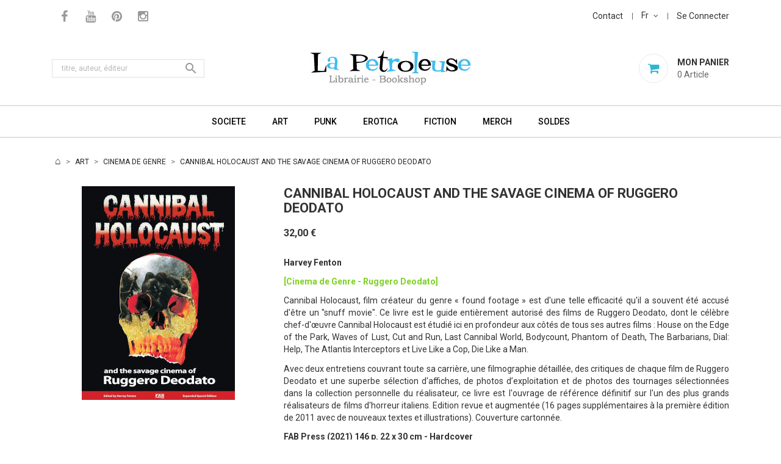

--- FILE ---
content_type: text/html; charset=utf-8
request_url: https://www.la-petroleuse.com/fr/livres-cinema-de-genre/5086-livre-cannibal-holocaust-and-the-savage-cinema-of-ruggero-deodato.html
body_size: 10971
content:
<!doctype html>
<html lang="fr">

    <head>
        
            
    <meta charset="utf-8">


    <meta http-equiv="x-ua-compatible" content="ie=edge">



    <link rel="canonical" href="https://www.la-petroleuse.com/fr/livres-cinema-de-genre/5086-livre-cannibal-holocaust-and-the-savage-cinema-of-ruggero-deodato.html">

    <title>Livre CANNIBAL HOLOCAUST AND THE SAVAGE CINEMA OF RUGGERO DEODATO</title>
    <meta name="description" content="[Cinema de Genre - Ruggero Deodato] Livre en anglais de Harvey Fenton - FAB Press 2021 - 146 p. Hardcover 978-1913051129 - Prix 32.00 € - Librairie La Petroleuse">
    <meta name="keywords" content="">
                <link rel="canonical" href="https://www.la-petroleuse.com/fr/livres-cinema-de-genre/5086-livre-cannibal-holocaust-and-the-savage-cinema-of-ruggero-deodato.html">
    


    <meta name="viewport" content="width=device-width, initial-scale=1">



    <link rel="icon" type="image/vnd.microsoft.icon" href="https://www.la-petroleuse.com/img/favicon.ico?1663253356">
    <link rel="shortcut icon" type="image/x-icon" href="https://www.la-petroleuse.com/img/favicon.ico?1663253356">
    <link href="https://fonts.googleapis.com/css?family=Roboto:300,400,500,700,900" rel="stylesheet"> 



      <link rel="stylesheet" href="/modules/ps_checkout/views/css/payments.css?version=2.20.2" type="text/css" media="all">
  <link rel="stylesheet" href="https://www.la-petroleuse.com/themes/apparelpetro/assets/cache/theme-ea7e7f60.css" type="text/css" media="all">




    

  <script type="text/javascript">
        var prestashop = {"cart":{"products":[],"totals":{"total":{"type":"total","label":"Total","amount":0,"value":"0,00\u00a0\u20ac"},"total_including_tax":{"type":"total","label":"Total TTC","amount":0,"value":"0,00\u00a0\u20ac"},"total_excluding_tax":{"type":"total","label":"Total HT :","amount":0,"value":"0,00\u00a0\u20ac"}},"subtotals":{"products":{"type":"products","label":"Sous-total","amount":0,"value":"0,00\u00a0\u20ac"},"discounts":null,"shipping":{"type":"shipping","label":"Livraison","amount":0,"value":""},"tax":null},"products_count":0,"summary_string":"0 articles","vouchers":{"allowed":1,"added":[]},"discounts":[],"minimalPurchase":0,"minimalPurchaseRequired":""},"currency":{"id":1,"name":"Euro","iso_code":"EUR","iso_code_num":"978","sign":"\u20ac"},"customer":{"lastname":null,"firstname":null,"email":null,"birthday":null,"newsletter":null,"newsletter_date_add":null,"optin":null,"website":null,"company":null,"siret":null,"ape":null,"is_logged":false,"gender":{"type":null,"name":null},"addresses":[]},"language":{"name":"Fran\u00e7ais (French)","iso_code":"fr","locale":"fr-FR","language_code":"fr","is_rtl":"0","date_format_lite":"d\/m\/Y","date_format_full":"d\/m\/Y H:i:s","id":1},"page":{"title":"","canonical":"https:\/\/www.la-petroleuse.com\/fr\/livres-cinema-de-genre\/5086-livre-cannibal-holocaust-and-the-savage-cinema-of-ruggero-deodato.html","meta":{"title":"Livre CANNIBAL HOLOCAUST AND THE SAVAGE CINEMA OF RUGGERO DEODATO","description":"[Cinema de Genre - Ruggero Deodato] Livre en anglais de Harvey Fenton - FAB Press 2021 - 146 p. Hardcover 978-1913051129 - Prix 32.00 \u20ac - Librairie La Petroleuse","keywords":"","robots":"index"},"page_name":"product","body_classes":{"lang-fr":true,"lang-rtl":false,"country-FR":true,"currency-EUR":true,"layout-full-width":true,"page-product":true,"tax-display-disabled":true,"product-id-5086":true,"product-CANNIBAL HOLOCAUST AND THE SAVAGE CINEMA OF RUGGERO DEODATO":true,"product-id-category-12":true,"product-id-manufacturer-0":true,"product-id-supplier-0":true,"product-available-for-order":true},"admin_notifications":[]},"shop":{"name":"La Petroleuse","logo":"https:\/\/www.la-petroleuse.com\/img\/logo-1659627100.jpg","stores_icon":"https:\/\/www.la-petroleuse.com\/img\/logo_stores.png","favicon":"https:\/\/www.la-petroleuse.com\/img\/favicon.ico"},"urls":{"base_url":"https:\/\/www.la-petroleuse.com\/","current_url":"https:\/\/www.la-petroleuse.com\/fr\/livres-cinema-de-genre\/5086-livre-cannibal-holocaust-and-the-savage-cinema-of-ruggero-deodato.html","shop_domain_url":"https:\/\/www.la-petroleuse.com","img_ps_url":"https:\/\/www.la-petroleuse.com\/img\/","img_cat_url":"https:\/\/www.la-petroleuse.com\/img\/c\/","img_lang_url":"https:\/\/www.la-petroleuse.com\/img\/l\/","img_prod_url":"https:\/\/www.la-petroleuse.com\/img\/p\/","img_manu_url":"https:\/\/www.la-petroleuse.com\/img\/m\/","img_sup_url":"https:\/\/www.la-petroleuse.com\/img\/su\/","img_ship_url":"https:\/\/www.la-petroleuse.com\/img\/s\/","img_store_url":"https:\/\/www.la-petroleuse.com\/img\/st\/","img_col_url":"https:\/\/www.la-petroleuse.com\/img\/co\/","img_url":"https:\/\/www.la-petroleuse.com\/themes\/apparelpetro\/assets\/img\/","css_url":"https:\/\/www.la-petroleuse.com\/themes\/apparelpetro\/assets\/css\/","js_url":"https:\/\/www.la-petroleuse.com\/themes\/apparelpetro\/assets\/js\/","pic_url":"https:\/\/www.la-petroleuse.com\/upload\/","pages":{"address":"https:\/\/www.la-petroleuse.com\/fr\/adresse","addresses":"https:\/\/www.la-petroleuse.com\/fr\/adresses","authentication":"https:\/\/www.la-petroleuse.com\/fr\/connexion","cart":"https:\/\/www.la-petroleuse.com\/fr\/panier","category":"https:\/\/www.la-petroleuse.com\/fr\/index.php?controller=category","cms":"https:\/\/www.la-petroleuse.com\/fr\/index.php?controller=cms","contact":"https:\/\/www.la-petroleuse.com\/fr\/nous-contacter","discount":"https:\/\/www.la-petroleuse.com\/fr\/reduction","guest_tracking":"https:\/\/www.la-petroleuse.com\/fr\/suivi-commande-invite","history":"https:\/\/www.la-petroleuse.com\/fr\/historique-commandes","identity":"https:\/\/www.la-petroleuse.com\/fr\/identite","index":"https:\/\/www.la-petroleuse.com\/fr\/","my_account":"https:\/\/www.la-petroleuse.com\/fr\/mon-compte","order_confirmation":"https:\/\/www.la-petroleuse.com\/fr\/confirmation-commande","order_detail":"https:\/\/www.la-petroleuse.com\/fr\/index.php?controller=order-detail","order_follow":"https:\/\/www.la-petroleuse.com\/fr\/suivi-commande","order":"https:\/\/www.la-petroleuse.com\/fr\/commande","order_return":"https:\/\/www.la-petroleuse.com\/fr\/index.php?controller=order-return","order_slip":"https:\/\/www.la-petroleuse.com\/fr\/avoirs","pagenotfound":"https:\/\/www.la-petroleuse.com\/fr\/page-introuvable","password":"https:\/\/www.la-petroleuse.com\/fr\/recuperation-mot-de-passe","pdf_invoice":"https:\/\/www.la-petroleuse.com\/fr\/index.php?controller=pdf-invoice","pdf_order_return":"https:\/\/www.la-petroleuse.com\/fr\/index.php?controller=pdf-order-return","pdf_order_slip":"https:\/\/www.la-petroleuse.com\/fr\/index.php?controller=pdf-order-slip","prices_drop":"https:\/\/www.la-petroleuse.com\/fr\/promotions","product":"https:\/\/www.la-petroleuse.com\/fr\/index.php?controller=product","search":"https:\/\/www.la-petroleuse.com\/fr\/recherche","sitemap":"https:\/\/www.la-petroleuse.com\/fr\/sitemap","stores":"https:\/\/www.la-petroleuse.com\/fr\/magasins","supplier":"https:\/\/www.la-petroleuse.com\/fr\/fournisseur","register":"https:\/\/www.la-petroleuse.com\/fr\/connexion?create_account=1","order_login":"https:\/\/www.la-petroleuse.com\/fr\/commande?login=1"},"alternative_langs":{"fr":"https:\/\/www.la-petroleuse.com\/fr\/livres-cinema-de-genre\/5086-livre-cannibal-holocaust-and-the-savage-cinema-of-ruggero-deodato.html","en-us":"https:\/\/www.la-petroleuse.com\/en\/cinema-books\/5086-book-cannibal-holocaust-and-the-savage-cinema-of-ruggero-deodato.html"},"theme_assets":"\/themes\/apparelpetro\/assets\/","actions":{"logout":"https:\/\/www.la-petroleuse.com\/fr\/?mylogout="},"no_picture_image":{"bySize":{"small_default":{"url":"https:\/\/www.la-petroleuse.com\/img\/p\/fr-default-small_default.jpg","width":98,"height":98},"cart_default":{"url":"https:\/\/www.la-petroleuse.com\/img\/p\/fr-default-cart_default.jpg","width":125,"height":125},"large_default":{"url":"https:\/\/www.la-petroleuse.com\/img\/p\/fr-default-large_default.jpg","width":350,"height":350},"home_default":{"url":"https:\/\/www.la-petroleuse.com\/img\/p\/fr-default-home_default.jpg","width":350,"height":350},"medium_default":{"url":"https:\/\/www.la-petroleuse.com\/img\/p\/fr-default-medium_default.jpg","width":452,"height":452}},"small":{"url":"https:\/\/www.la-petroleuse.com\/img\/p\/fr-default-small_default.jpg","width":98,"height":98},"medium":{"url":"https:\/\/www.la-petroleuse.com\/img\/p\/fr-default-large_default.jpg","width":350,"height":350},"large":{"url":"https:\/\/www.la-petroleuse.com\/img\/p\/fr-default-medium_default.jpg","width":452,"height":452},"legend":""}},"configuration":{"display_taxes_label":false,"display_prices_tax_incl":false,"is_catalog":false,"show_prices":true,"opt_in":{"partner":false},"quantity_discount":{"type":"price","label":"Prix unitaire"},"voucher_enabled":1,"return_enabled":0},"field_required":[],"breadcrumb":{"links":[{"title":"Accueil","url":"https:\/\/www.la-petroleuse.com\/fr\/"},{"title":"ART","url":"https:\/\/www.la-petroleuse.com\/fr\/89-livres-art"},{"title":"CINEMA DE GENRE","url":"https:\/\/www.la-petroleuse.com\/fr\/12-livres-cinema-de-genre"},{"title":"CANNIBAL HOLOCAUST AND THE SAVAGE CINEMA OF RUGGERO DEODATO","url":"https:\/\/www.la-petroleuse.com\/fr\/livres-cinema-de-genre\/5086-livre-cannibal-holocaust-and-the-savage-cinema-of-ruggero-deodato.html"}],"count":4},"link":{"protocol_link":"https:\/\/","protocol_content":"https:\/\/"},"time":1768922328,"static_token":"350f279b33abfc5536d409c2b8d9d5ae","token":"1bba737515eaa81209513509d319bb48","debug":false};
      </script>



      <link rel="prefetch" href="https://www.paypal.com/sdk/js?components=marks,funding-eligibility&amp;client-id=AXjYFXWyb4xJCErTUDiFkzL0Ulnn-bMm4fal4G-1nQXQ1ZQxp06fOuE7naKUXGkq2TZpYSiI9xXbs4eo&amp;merchant-id=PYR4QA4DS8RPQ&amp;currency=EUR&amp;intent=capture&amp;commit=false&amp;vault=false&amp;integration-date=2022-14-06&amp;enable-funding=paylater" as="script">




        
    <meta property="og:type" content="product">
    <meta property="og:url" content="https://www.la-petroleuse.com/fr/livres-cinema-de-genre/5086-livre-cannibal-holocaust-and-the-savage-cinema-of-ruggero-deodato.html">
    <meta property="og:title" content="Livre CANNIBAL HOLOCAUST AND THE SAVAGE CINEMA OF RUGGERO DEODATO">
    <meta property="og:site_name" content="La Petroleuse">
    <meta property="og:description" content="[Cinema de Genre - Ruggero Deodato] Livre en anglais de Harvey Fenton - FAB Press 2021 - 146 p. Hardcover 978-1913051129 - Prix 32.00 € - Librairie La Petroleuse">
    <meta property="og:image" content="https://www.la-petroleuse.com/7173-medium_default/livre-cannibal-holocaust-and-the-savage-cinema-of-ruggero-deodato.jpg">
    <meta property="product:pretax_price:amount" content="32">
    <meta property="product:pretax_price:currency" content="EUR">
    <meta property="product:price:amount" content="32">
    <meta property="product:price:currency" content="EUR">
            <meta property="product:weight:value" content="1.250000">
        <meta property="product:weight:units" content="kg">
    
    </head>

    <body id="product" class="lang-fr country-fr currency-eur layout-full-width page-product tax-display-disabled product-id-5086 product-cannibal-holocaust-and-the-savage-cinema-of-ruggero-deodato product-id-category-12 product-id-manufacturer-0 product-id-supplier-0 product-available-for-order">

        
            
        

    <main>
        
                    

        <header id="header">
            
                
    <div class="header-banner">
        
    </div>



    <nav class="header-nav">
        <div class="container">
            <div class="row">
                <div class="hidden-sm-down">
                    <div class="col-md-5 col-xs-12 left-nav">
                        <!-- Static Block module -->
<!-- /Static block module -->
    <div class="header-socials col-lg-3 col-md-3 col-sm-12">
        <div class="content-block">
            <ul>
                                    <li>
                        <a href="http://www.facebook.com/pages/LIBRAIRIE-LA-PETROLEUSE/231030300265447" target="_blank">
                            <i class="fa fa-facebook" aria-hidden="true"></i>
                        </a>
                    </li>
                                    <li>
                        <a href="http://www.youtube.com/user/LaPetroleuseBookshop" target="_blank">
                            <i class="fa fa-youtube" aria-hidden="true"></i>
                        </a>
                    </li>
                                    <li>
                        <a href="https://www.pinterest.fr/librairielapetroleuse" target="_blank">
                            <i class="fa fa-pinterest" aria-hidden="true"></i>
                        </a>
                    </li>
                                    <li>
                        <a href="https://www.instagram.com/librairielapetroleuse" target="_blank">
                            <i class="fa fa-instagram" aria-hidden="true"></i>
                        </a>
                    </li>
                            </ul>
        </div>
    </div>


                    </div>
                    <div class="col-md-7 col-xs-12 right-nav">
                        <div id="_desktop_contact_link" >
  <div id="contact-link">
          <a href="https://www.la-petroleuse.com/fr/nous-contacter">Contact</a>
      </div>
</div>
<div id="_desktop_language_selector">
  <div class="language-selector-wrapper">
    <span id="language-selector-label" class="hidden-md-up">Langue</span>
    <div class="language-selector dropdown js-dropdown">
      <button data-toggle="dropdown" class="hidden-sm-down btn-unstyle" aria-haspopup="true" aria-expanded="false" aria-label="Sélecteur de langue">
        <span class="expand-more">fr</span>
        <i class="fa fa-angle-down" aria-hidden="true"></i>
      </button>

      <ul class="dropdown-menu hidden-sm-down language-list" aria-labelledby="language-selector-label">
                  <li  class="current" >
            <a href="https://www.la-petroleuse.com/fr/livres-cinema-de-genre/5086-livre-cannibal-holocaust-and-the-savage-cinema-of-ruggero-deodato.html" class="dropdown-item" data-iso-code="fr">fr</a>
          </li>
                  <li >
            <a href="https://www.la-petroleuse.com/en/cinema-books/5086-book-cannibal-holocaust-and-the-savage-cinema-of-ruggero-deodato.html" class="dropdown-item" data-iso-code="en">en</a>
          </li>
              </ul>


      <select class="link hidden-md-up" aria-labelledby="language-selector-label">
                  <option value="https://www.la-petroleuse.com/fr/livres-cinema-de-genre/5086-livre-cannibal-holocaust-and-the-savage-cinema-of-ruggero-deodato.html" selected="selected">Français</option>
                  <option value="https://www.la-petroleuse.com/en/cinema-books/5086-book-cannibal-holocaust-and-the-savage-cinema-of-ruggero-deodato.html">English</option>
              </select>
    </div>
  </div>
</div>

<div id="_desktop_user_info">
    <div class="user-info">
        <span class="hidden-md-up user-info-icon">
                            <li class="user-link">
                    <a
                        href="https://www.la-petroleuse.com/fr/mon-compte"
                        title="Identifiez-vous"
                        rel="nofollow"
                        >
                        <i class="fa fa-sign-in" aria-hidden="true"></i>
                        <span class="hidden-sm-down">Se Connecter</span>
                    </a>
                </li>
                    </span>
       
          <a
         href="https://www.la-petroleuse.com/fr/mon-compte"
         title="Identifiez-vous"
         rel="nofollow"
         >
         <span class="hidden-sm-down">Se Connecter</span>
      </a>          
   
    </div>
</div>




                    </div>
                </div>
                <div class="hidden-md-up text-sm-center mobile">
                    <div class="float-xs-left" id="menu-icon">
                        <i class="material-icons d-inline">&#xE5D2;</i>
                    </div>
                    <div class="float-xs-right" id="_mobile_cart"></div>
                    <div class="float-xs-right" id="_mobile_user_info"></div>
                    <div class="top-logo" id="_mobile_logo"></div>
                    <div class="clearfix"></div>
                </div>
            </div>
        </div>
    </nav>



    <div class="header-top">
        <div class="container">
            <div class="hidden-sm-down" id="_desktop_logo">
                                    <a href="https://www.la-petroleuse.com/">
                        <img class="logo" src="https://www.la-petroleuse.com/img/logo-1659627100.jpg" alt="La Petroleuse">
                    </a>
                            </div>
            <div id="_desktop_cart">
    <div class="blockcart cart-preview inactive" data-refresh-url="//www.la-petroleuse.com/fr/module/ps_shoppingcart/ajax">
        <div class="header">
                            <span class="mycart-icon"><i class="fa fa-shopping-cart" aria-hidden="true"></i></span>
                <span class="cart-text">
                    <span class="text">Mon Panier</span>
                    <span class="cart-qty">
                        <span class="cart-number">0 </span>
                       

<span class="cart-label" style="display:none">Articles</span>
<span class="cart-label" >Article</span>
                    </span>
                </span>
                        </div>
    </div>
</div>
<!-- Static Block module -->
<!-- /Static block module --><!-- Block search module TOP -->
<div id="search_widget" class="search-widget" data-search-controller-url="//www.la-petroleuse.com/fr/recherche">
	<form method="get" action="//www.la-petroleuse.com/fr/recherche">
		<input type="hidden" name="controller" value="search">
		<input type="text" name="s" value="" placeholder="titre, auteur, éditeur" aria-label="Rechercher">
		<button type="submit">
			<i class="material-icons search">&#xE8B6;</i>
      <span class="hidden-xl-down">Rechercher</span>
		</button>
	</form>
</div>
<!-- /Block search module TOP -->



            <div class="clearfix"></div>
            <div id="mobile_top_menu_wrapper" class="row hidden-md-up" style="display:none;">
                <div class="js-top-menu mobile" id="_mobile_top_menu"></div>
                <div class="js-top-menu-bottom">
                    <div id="_mobile_currency_selector"></div>
                    <div id="_mobile_language_selector"></div>
                    <div id="_mobile_contact_link"></div>
                </div>
            </div>
        </div>
    </div>
    

<div class="header-bottom">
    <div class="container">
        

<div class="menu js-top-menu position-static hidden-sm-down col-md-12" id="_desktop_top_menu">
    
            <ul class="top-menu" id="top-menu" data-depth="0">
                            <li class="category" id="category-91">
                                        <a
                        class="dropdown-item"
                      
    href="https://www.la-petroleuse.com/fr/91-livres-societe" data-depth="0"
   
                                                >
                                                                                                            <span class="float-xs-right hidden-md-up">
                                <span data-target="#top_sub_menu_42345" data-toggle="collapse" class="navbar-toggler collapse-icons">
                                    <i class="material-icons add">&#xE313;</i>
                                    <i class="material-icons remove">&#xE316;</i>
                                </span>
                            </span>
                                                SOCIETE
                    </a>
                                            <div  class="popover sub-menu js-sub-menu collapse" id="top_sub_menu_42345">
                            
            <ul class="top-menu"  data-depth="1">
                            <li class="category" id="category-60">
                                        <a
                        class="dropdown-item dropdown-submenu"
                      
    href="https://www.la-petroleuse.com/fr/60-livres-critique-sociale" data-depth="1"
   
                                                >
                                                CRITIQUE SOCIALE
                    </a>
                                    </li>
                            <li class="category" id="category-54">
                                        <a
                        class="dropdown-item dropdown-submenu"
                      
    href="https://www.la-petroleuse.com/fr/54-livres-luttes-sociales" data-depth="1"
   
                                                >
                                                LUTTES SOCIALES
                    </a>
                                    </li>
                            <li class="category" id="category-56">
                                        <a
                        class="dropdown-item dropdown-submenu"
                      
    href="https://www.la-petroleuse.com/fr/56-livres-anarchisme-situationnisme" data-depth="1"
   
                                                >
                                                ANAR + SITU
                    </a>
                                    </li>
                            <li class="category" id="category-114">
                                        <a
                        class="dropdown-item dropdown-submenu"
                      
    href="https://www.la-petroleuse.com/fr/114-livres-ecologie" data-depth="1"
   
                                                >
                                                ECOLOGIE
                    </a>
                                    </li>
                            <li class="category" id="category-133">
                                        <a
                        class="dropdown-item dropdown-submenu"
                      
    href="https://www.la-petroleuse.com/fr/133-livres-societe-en-anglais" data-depth="1"
   
                                                >
                                                ONLY ENGLISH BOOKS
                    </a>
                                    </li>
                    </ul>
    
                        </div>
                                    </li>
                            <li class="category" id="category-89">
                                        <a
                        class="dropdown-item"
                      
    href="https://www.la-petroleuse.com/fr/89-livres-art" data-depth="0"
   
                                                >
                                                                                                            <span class="float-xs-right hidden-md-up">
                                <span data-target="#top_sub_menu_60808" data-toggle="collapse" class="navbar-toggler collapse-icons">
                                    <i class="material-icons add">&#xE313;</i>
                                    <i class="material-icons remove">&#xE316;</i>
                                </span>
                            </span>
                                                ART
                    </a>
                                            <div  class="popover sub-menu js-sub-menu collapse" id="top_sub_menu_60808">
                            
            <ul class="top-menu"  data-depth="1">
                            <li class="category" id="category-97">
                                        <a
                        class="dropdown-item dropdown-submenu"
                      
    href="https://www.la-petroleuse.com/fr/97-livres-graphisme-design" data-depth="1"
   
                                                >
                                                GRAPHISME + DESIGN
                    </a>
                                    </li>
                            <li class="category" id="category-38">
                                        <a
                        class="dropdown-item dropdown-submenu"
                      
    href="https://www.la-petroleuse.com/fr/38-livres-tatouage-tattoo" data-depth="1"
   
                                                >
                                                TATOUAGE TATTOO
                    </a>
                                    </li>
                            <li class="category" id="category-12">
                                        <a
                        class="dropdown-item dropdown-submenu"
                      
    href="https://www.la-petroleuse.com/fr/12-livres-cinema-de-genre" data-depth="1"
   
                                                >
                                                CINEMA DE GENRE
                    </a>
                                    </li>
                            <li class="category" id="category-44">
                                        <a
                        class="dropdown-item dropdown-submenu"
                      
    href="https://www.la-petroleuse.com/fr/44-livres-pop-culture-lifestyle" data-depth="1"
   
                                                >
                                                POP CULTURE + LIFESTYLE
                    </a>
                                    </li>
                    </ul>
    
                        </div>
                                    </li>
                            <li class="category" id="category-137">
                                        <a
                        class="dropdown-item"
                      
    href="https://www.la-petroleuse.com/fr/137-livres-punk" data-depth="0"
   
                                                >
                                                                                                            <span class="float-xs-right hidden-md-up">
                                <span data-target="#top_sub_menu_12876" data-toggle="collapse" class="navbar-toggler collapse-icons">
                                    <i class="material-icons add">&#xE313;</i>
                                    <i class="material-icons remove">&#xE316;</i>
                                </span>
                            </span>
                                                PUNK
                    </a>
                                            <div  class="popover sub-menu js-sub-menu collapse" id="top_sub_menu_12876">
                            
            <ul class="top-menu"  data-depth="1">
                            <li class="category" id="category-69">
                                        <a
                        class="dropdown-item dropdown-submenu"
                      
    href="https://www.la-petroleuse.com/fr/69-livres-punk-rock" data-depth="1"
   
                                                >
                                                PUNK + ROCK
                    </a>
                                    </li>
                            <li class="category" id="category-138">
                                        <a
                        class="dropdown-item dropdown-submenu"
                      
    href="https://www.la-petroleuse.com/fr/138-livres-punk-anglais" data-depth="1"
   
                                                >
                                                ONLY ENGLISH BOOKS
                    </a>
                                    </li>
                    </ul>
    
                        </div>
                                    </li>
                            <li class="category" id="category-90">
                                        <a
                        class="dropdown-item"
                      
    href="https://www.la-petroleuse.com/fr/90-livres-erotica" data-depth="0"
   
                                                >
                                                                                                            <span class="float-xs-right hidden-md-up">
                                <span data-target="#top_sub_menu_34705" data-toggle="collapse" class="navbar-toggler collapse-icons">
                                    <i class="material-icons add">&#xE313;</i>
                                    <i class="material-icons remove">&#xE316;</i>
                                </span>
                            </span>
                                                EROTICA
                    </a>
                                            <div  class="popover sub-menu js-sub-menu collapse" id="top_sub_menu_34705">
                            
            <ul class="top-menu"  data-depth="1">
                            <li class="category" id="category-72">
                                        <a
                        class="dropdown-item dropdown-submenu"
                      
    href="https://www.la-petroleuse.com/fr/72-livres-photo-illustration-erotique" data-depth="1"
   
                                                >
                                                PHOTO + ILLUSTRATION
                    </a>
                                    </li>
                            <li class="category" id="category-121">
                                        <a
                        class="dropdown-item dropdown-submenu"
                      
    href="https://www.la-petroleuse.com/fr/121-livres-erotiques-essais-guides" data-depth="1"
   
                                                >
                                                ESSAIS + GUIDES
                    </a>
                                    </li>
                            <li class="category" id="category-47">
                                        <a
                        class="dropdown-item dropdown-submenu"
                      
    href="https://www.la-petroleuse.com/fr/47-romans-bd-erotiques" data-depth="1"
   
                                                >
                                                ROMANS + BD
                    </a>
                                    </li>
                            <li class="category" id="category-134">
                                        <a
                        class="dropdown-item dropdown-submenu"
                      
    href="https://www.la-petroleuse.com/fr/134-livres-erotisme-en-anglais" data-depth="1"
   
                                                >
                                                ONLY ENGLISH BOOKS
                    </a>
                                    </li>
                    </ul>
    
                        </div>
                                    </li>
                            <li class="category" id="category-115">
                                        <a
                        class="dropdown-item"
                      
    href="https://www.la-petroleuse.com/fr/115-livres-fiction" data-depth="0"
   
                                                >
                                                                                                            <span class="float-xs-right hidden-md-up">
                                <span data-target="#top_sub_menu_86597" data-toggle="collapse" class="navbar-toggler collapse-icons">
                                    <i class="material-icons add">&#xE313;</i>
                                    <i class="material-icons remove">&#xE316;</i>
                                </span>
                            </span>
                                                FICTION
                    </a>
                                            <div  class="popover sub-menu js-sub-menu collapse" id="top_sub_menu_86597">
                            
            <ul class="top-menu"  data-depth="1">
                            <li class="category" id="category-119">
                                        <a
                        class="dropdown-item dropdown-submenu"
                      
    href="https://www.la-petroleuse.com/fr/119-romans-litterature" data-depth="1"
   
                                                >
                                                ROMANS + LITTERATURE
                    </a>
                                    </li>
                            <li class="category" id="category-13">
                                        <a
                        class="dropdown-item dropdown-submenu"
                      
    href="https://www.la-petroleuse.com/fr/13-bandes-dessinees" data-depth="1"
   
                                                >
                                                BANDES DESSINEES
                    </a>
                                    </li>
                            <li class="category" id="category-135">
                                        <a
                        class="dropdown-item dropdown-submenu"
                      
    href="https://www.la-petroleuse.com/fr/135-livres-fiction-en-anglais" data-depth="1"
   
                                                >
                                                ONLY IN ENGLISH
                    </a>
                                    </li>
                    </ul>
    
                        </div>
                                    </li>
                            <li class="category" id="category-123">
                                        <a
                        class="dropdown-item"
                      
    href="https://www.la-petroleuse.com/fr/123-merch-punk" data-depth="0"
   
                                                >
                                                                                                            <span class="float-xs-right hidden-md-up">
                                <span data-target="#top_sub_menu_28791" data-toggle="collapse" class="navbar-toggler collapse-icons">
                                    <i class="material-icons add">&#xE313;</i>
                                    <i class="material-icons remove">&#xE316;</i>
                                </span>
                            </span>
                                                MERCH
                    </a>
                                            <div  class="popover sub-menu js-sub-menu collapse" id="top_sub_menu_28791">
                            
            <ul class="top-menu"  data-depth="1">
                            <li class="category" id="category-125">
                                        <a
                        class="dropdown-item dropdown-submenu"
                      
    href="https://www.la-petroleuse.com/fr/125-badges" data-depth="1"
   
                                                >
                                                                                                            <span class="float-xs-right hidden-md-up">
                                <span data-target="#top_sub_menu_66875" data-toggle="collapse" class="navbar-toggler collapse-icons">
                                    <i class="material-icons add">&#xE313;</i>
                                    <i class="material-icons remove">&#xE316;</i>
                                </span>
                            </span>
                                                BADGES
                    </a>
                                            <div  class="collapse" id="top_sub_menu_66875">
                            
            <ul class="top-menu"  data-depth="2">
                            <li class="category" id="category-76">
                                        <a
                        class="dropdown-item"
                      
    href="https://www.la-petroleuse.com/fr/76-badges-punk-rock" data-depth="2"
   
                                                >
                                                BADGES PUNK ROCK
                    </a>
                                    </li>
                            <li class="category" id="category-78">
                                        <a
                        class="dropdown-item"
                      
    href="https://www.la-petroleuse.com/fr/78-badges-politique" data-depth="2"
   
                                                >
                                                BADGES POLITIQUES
                    </a>
                                    </li>
                            <li class="category" id="category-132">
                                        <a
                        class="dropdown-item"
                      
    href="https://www.la-petroleuse.com/fr/132-badges-freaks-pop" data-depth="2"
   
                                                >
                                                BADGES FREAKS + POP
                    </a>
                                    </li>
                    </ul>
    
                        </div>
                                    </li>
                            <li class="category" id="category-126">
                                        <a
                        class="dropdown-item dropdown-submenu"
                      
    href="https://www.la-petroleuse.com/fr/126-patchs" data-depth="1"
   
                                                >
                                                                                                            <span class="float-xs-right hidden-md-up">
                                <span data-target="#top_sub_menu_18913" data-toggle="collapse" class="navbar-toggler collapse-icons">
                                    <i class="material-icons add">&#xE313;</i>
                                    <i class="material-icons remove">&#xE316;</i>
                                </span>
                            </span>
                                                PATCHS
                    </a>
                                            <div  class="collapse" id="top_sub_menu_18913">
                            
            <ul class="top-menu"  data-depth="2">
                            <li class="category" id="category-80">
                                        <a
                        class="dropdown-item"
                      
    href="https://www.la-petroleuse.com/fr/80-patchs-punk-rock" data-depth="2"
   
                                                >
                                                PATCHS PUNK ROCK
                    </a>
                                    </li>
                    </ul>
    
                        </div>
                                    </li>
                            <li class="category" id="category-82">
                                        <a
                        class="dropdown-item dropdown-submenu"
                      
    href="https://www.la-petroleuse.com/fr/82-t-shirts-punk-rock" data-depth="1"
   
                                                >
                                                T-SHIRTS PUNK ROCK
                    </a>
                                    </li>
                            <li class="category" id="category-127">
                                        <a
                        class="dropdown-item dropdown-submenu"
                      
    href="https://www.la-petroleuse.com/fr/127-punk-goodies" data-depth="1"
   
                                                >
                                                GOODIES
                    </a>
                                    </li>
                    </ul>
    
                        </div>
                                    </li>
                            <li class="link" id="lnk-soldes">
                                        <a
                        class="dropdown-item"
                      
    href="/fr/promotions" data-depth="0"
   
                                                >
                                                SOLDES
                    </a>
                                    </li>
                    </ul>
    
    <div class="clearfix"></div>
</div>

    </div>
</div>
            
        </header>

        
            
<aside id="notifications">
  <div class="container">
    
    
    
      </div>
</aside>
        

         
        <section id="wrapper">
            
            <div class="container"> 
                
                    <nav data-depth="4" class="breadcrumb hidden-sm-down">
  <ol itemscope itemtype="http://schema.org/BreadcrumbList">
    
              
          <li itemprop="itemListElement" itemscope itemtype="http://schema.org/ListItem">
            <a itemprop="item" href="https://www.la-petroleuse.com/fr/">
              <span itemprop="name">Accueil</span>
            </a>
            <meta itemprop="position" content="1">
          </li>
        
              
          <li itemprop="itemListElement" itemscope itemtype="http://schema.org/ListItem">
            <a itemprop="item" href="https://www.la-petroleuse.com/fr/89-livres-art">
              <span itemprop="name">ART</span>
            </a>
            <meta itemprop="position" content="2">
          </li>
        
              
          <li itemprop="itemListElement" itemscope itemtype="http://schema.org/ListItem">
            <a itemprop="item" href="https://www.la-petroleuse.com/fr/12-livres-cinema-de-genre">
              <span itemprop="name">CINEMA DE GENRE</span>
            </a>
            <meta itemprop="position" content="3">
          </li>
        
              
          <li itemprop="itemListElement" itemscope itemtype="http://schema.org/ListItem">
            <a itemprop="item" href="https://www.la-petroleuse.com/fr/livres-cinema-de-genre/5086-livre-cannibal-holocaust-and-the-savage-cinema-of-ruggero-deodato.html">
              <span itemprop="name">CANNIBAL HOLOCAUST AND THE SAVAGE CINEMA OF RUGGERO DEODATO</span>
            </a>
            <meta itemprop="position" content="4">
          </li>
        
          
  </ol>
</nav>
                
                <div class="row"> 
                    

                    
  <div id="content-wrapper">
    
    

    <section id="main" itemscope itemtype="https://schema.org/Product">
        <meta itemprop="url" content="https://www.la-petroleuse.com/fr/livres-cinema-de-genre/5086-livre-cannibal-holocaust-and-the-savage-cinema-of-ruggero-deodato.html">

        <div class="row">
            <div class="col-md-4">
                
                    <section class="page-content" id="content">
                        

                            
                                <div class="images-container">
  
    <div class="product-cover">
              <img class="js-qv-product-cover" src="https://www.la-petroleuse.com/7173-large_default/livre-cannibal-holocaust-and-the-savage-cinema-of-ruggero-deodato.jpg" alt="Livre CANNIBAL HOLOCAUST RUGGERO DEODATO" title="Livre CANNIBAL HOLOCAUST RUGGERO DEODATO" style="width:100%;" itemprop="image">
          </div>
  


</div>

                            
                            <div class="scroll-box-arrows">
                                <i class="material-icons left">&#xE314;</i>
                                <i class="material-icons right">&#xE315;</i>
                            </div>

                        
                    </section>
                
            </div>
            <div class="col-md-8">
                
                    
                        <h1 class="h1" itemprop="name">CANNIBAL HOLOCAUST AND THE SAVAGE CINEMA OF RUGGERO DEODATO</h1>
                    
                
                
                      <div class="product-prices">
    
          

    
      <div
        class="product-price h5 "
        itemprop="offers"
        itemscope
        itemtype="https://schema.org/Offer"
      >
        <link itemprop="availability" href="https://schema.org/InStock"/>
        <meta itemprop="priceCurrency" content="EUR">

        <div class="current-price">
          <span itemprop="price" content="32">32,00 €</span>

                  </div>

        
                  
      </div>
    

    
          

    
          

    
          

    

    <div class="tax-shipping-delivery-label">
            
      
                        </div>
  </div>
                

                <div class="product-information">
                    
                        <div id="product-description-5086" class="product-short" itemprop="description"><p><strong>Harvey Fenton</strong></p>
<p><span style="color:#7cd320;"><strong>[Cinema de Genre - Ruggero Deodato]</strong></span></p>
<p style="text-align:justify;">Cannibal Holocaust, film créateur du genre « found footage » est d'une telle efficacité qu'il a souvent été accusé d'être un "snuff movie". Ce livre est le guide entièrement autorisé des films de Ruggero Deodato, dont le célèbre chef-d'œuvre Cannibal Holocaust est étudié ici en profondeur aux côtés de tous ses autres films : House on the Edge of the Park, Waves of Lust, Cut and Run, Last Cannibal World, Bodycount, Phantom of Death, The Barbarians, Dial: Help, The Atlantis Interceptors et Live Like a Cop, Die Like a Man.</p>
<p style="text-align:justify;">Avec deux entretiens couvrant toute sa carrière, une filmographie détaillée, des critiques de chaque film de Ruggero Deodato et une superbe sélection d'affiches, de photos d’exploitation et de photos des tournages sélectionnées dans la collection personnelle du réalisateur, ce livre est l'ouvrage de référence définitif sur l'un des plus grands réalisateurs de films d'horreur italiens. Edition revue et augmentée (16 pages supplémentaires à la première édition de 2011 avec de nouveaux textes et illustrations). Couverture cartonnée.</p>
<p><strong>FAB Press (2021) 146 p. 22 x 30 cm - Hardcover</strong></p></div>
                    

                    
                    <div class="product-actions">
                        
                            <form action="https://www.la-petroleuse.com/fr/panier" method="post" id="add-to-cart-or-refresh">
                                <input type="hidden" name="token" value="350f279b33abfc5536d409c2b8d9d5ae">
                                <input type="hidden" name="id_product" value="5086" id="product_page_product_id">
                                <input type="hidden" name="id_customization" value="0" id="product_customization_id">

                                
                                    <div class="product-variants">
  </div>
                                

                                
                                                                    

                                
                                    <section class="product-discounts">
  </section>
                                

                                
                                    <div class="product-add-to-cart">
      <span class="control-label">Quantité</span>

    
      <div class="product-quantity clearfix">
        <div class="qty">
          <input
            type="text"
            name="qty"
            id="quantity_wanted"
            value="1"
            class="input-group"
            min="1"
            aria-label="Quantité"
          >
        </div>

        <div class="add">
          <button
            class="btn btn-primary add-to-cart"
            data-button-action="add-to-cart"
            type="submit"
                      >
                        Ajouter au panier
          </button>
        </div>
      </div>
    

    
      <span id="product-availability">
                              <i class="material-icons rtl-no-flip product-available">&#xE5CA;</i>
                    En Stock
              </span>
    
    
    
      <p class="product-minimal-quantity">
              </p>
    
  </div>
                                
                                
                                    <div class="product-additional-info">
  <div class="ps_checkout payment-method-logo-block left">
  <div class="ps_checkout payment-method-logo-block-title">
    <img src="/modules/ps_checkout/views/img/lock_checkout.svg" alt="">
    Paiements 100% sécurisés
  </div>
            <div class="ps_checkout payment-method-logo w-fixed">
        <div class="wrapper"><img src="/modules/ps_checkout/views/img/visa.svg" alt=""></div>
      </div>
      <div class="ps_checkout payment-method-logo w-fixed">
        <div class="wrapper"><img src="/modules/ps_checkout/views/img/mastercard.svg" alt=""></div>
      </div>
      <div class="ps_checkout payment-method-logo w-fixed">
        <div class="wrapper"><img src="/modules/ps_checkout/views/img/amex.svg" alt=""></div>
      </div>
                <div class="ps_checkout payment-method-logo w-fixed">
          <div class="wrapper"><img src="/modules/ps_checkout/views/img/paypal.svg" alt=""></div>
      </div>
                <div class="ps_checkout payment-method-logo w-fixed">
          <div class="wrapper"><img src="/modules/ps_checkout/views/img/paylater.svg" alt=""></div>
      </div>
                <div class="ps_checkout payment-method-logo w-fixed">
          <div class="wrapper"><img src="/modules/ps_checkout/views/img/bancontact.svg" alt=""></div>
      </div>
                <div class="ps_checkout payment-method-logo w-fixed">
          <div class="wrapper"><img src="/modules/ps_checkout/views/img/eps.svg" alt=""></div>
      </div>
                <div class="ps_checkout payment-method-logo w-fixed">
          <div class="wrapper"><img src="/modules/ps_checkout/views/img/giropay.svg" alt=""></div>
      </div>
      </div>

</div>
                                

                                                            
                        </form>
                    

                </div>


            </div>
        </div>
    </div>

    
            

    
        <div id="js-ps_checkout-express-button-container">
</div>

    

    
        <div class="modal fade js-product-images-modal" id="product-modal">
  <div class="modal-dialog" role="document">
    <div class="modal-content">
      <div class="modal-body">
                <figure>
          <img class="js-modal-product-cover product-cover-modal" width="452" src="https://www.la-petroleuse.com/7173-medium_default/livre-cannibal-holocaust-and-the-savage-cinema-of-ruggero-deodato.jpg" alt="Livre CANNIBAL HOLOCAUST RUGGERO DEODATO" title="Livre CANNIBAL HOLOCAUST RUGGERO DEODATO" itemprop="image">
          <figcaption class="image-caption">
          
              <div id="product-description-short" class="product-short-description" itemprop="description"><p>[Cinema de Genre - Ruggero Deodato] Livre en anglais de Harvey Fenton - FAB Press 2021 - 146 p. Hardcover 978-1913051129 - Prix 32.00 € - Librairie La Petroleuse</p></div>
          
        </figcaption>
        </figure>

        <aside id="thumbnails" class="thumbnails js-thumbnails text-sm-center">
          
            <div class="js-modal-mask mask  nomargin ">
              <ul class="product-images js-modal-product-images">
                                  <li class="thumb-container">
                    <img data-image-large-src="https://www.la-petroleuse.com/7173-medium_default/livre-cannibal-holocaust-and-the-savage-cinema-of-ruggero-deodato.jpg" class="thumb js-modal-thumb" src="https://www.la-petroleuse.com/7173-large_default/livre-cannibal-holocaust-and-the-savage-cinema-of-ruggero-deodato.jpg" alt="Livre CANNIBAL HOLOCAUST RUGGERO DEODATO" title="Livre CANNIBAL HOLOCAUST RUGGERO DEODATO" width="350" itemprop="image">
                  </li>
                              </ul>
            </div>
          
                  </aside>
     </div>
    </div><!-- /.modal-content -->
  </div><!-- /.modal-dialog -->
</div><!-- /.modal -->
    

    
        <footer class="page-footer">
            
                <!-- Footer content -->
            
        </footer>
    
</section>


    
  </div>


                    
                </div>
            </div>
            
        </section>

        
        <footer id="footer">
            
                
<div class="footer-before">
    <div class="container">
        
            
        
    </div>
</div>
<div class="footer-container">
    <div class="container">
        <div class="row">
            <div class="footer-top">
                
                    <!-- Static Block module -->
			<div class="header-msg-block" style="text-align: center;">
<pre class="message" style="text-align: center;"><span style="color: #9b9b9b;"><a href="/fr/content/1-livraison">LIVRAISON</a> - <a href="/fr/content/5-paiement-securise">PAIEMENT</a> - <a href="/fr/nous-contacter">CONTACT</a> - <a href="/fr/content/4-a-propos-la-petroleuse">ABOUT US</a></span><span style="color: #9b9b9b;"> - <a href="/fr/content/3-cgv">CGV</a></span><span style="color: #9b9b9b;"><span style="color: #9b9b9b;"> - </span><span style="color: #9b9b9b;"></span><a href="/fr/content/3-cgv"><span style="color: #9b9b9b;"></span></a><a href="https://www.la-petroleuse.com/blog/" target="_blank" rel="noopener">BLOG</a></span><span style="color: #9b9b9b;"></span></pre>
<strong><span style="color: #9b9b9b; font-size: 17px; text-align: center;">La Petroleuse: Librairie de Contre-Culture(s)</span></strong></div>
<div class="header-msg-block" style="text-align: center;"><span style="color: #9b9b9b; font-size: 13px; text-align: center;">mauvais genre, mauvais esprit et mauvais goût depuis 2004</span></div>
	<!-- /Static block module --><a class="scrollTop" href="#" title="Scroll To Top">
    <span>
                    <i class="fa fa-chevron-up" aria-hidden="true"></i>
            </span>
</a>
<style>
    .scrollTop {
        bottom: 60px;
        cursor: pointer;
        display: none;
        font-size: 11px;
        font-weight: 600;
        min-height: 45px;
        line-height: 45px;
        padding: 0;
        position: fixed;
        text-align: center;
        text-transform: uppercase;
        width: 45px;
        z-index: 1;
        color: #000000;
        border: 1px solid #e1e1e1;
        background: #ffffff;
        text-decoration: none;
        outline: none;
    }
    .scrollTop:visited, .scrollTop:focus, .scrollTop:active {
        color: #000000;
        border: 1px solid #e1e1e1;
        background: #ffffff;
        text-decoration: none;
        outline: none;
    }
    .scrollTop:hover {
        color: #ffffff;
        border: 1px solid #000000;
        background: #000000;
        text-decoration: none;
        outline: none;
    }
    @media(max-width: 767px) {
        .scrollTop {
            bottom: 30px;
        }
    }
            .scrollTop {
            right: 25px;
        }
                    .scrollTop {
            border-radius: 50%;
            -moz-border-radius: 50%;
            -webkit-border-radius: 50%;
        }
        .scrollTop {
                    font-size: 13px;
                            background: #333333;
                            border-color: #333333;
                            color: #ffffff;
            }
    .scrollTop:visited, .scrollTop:focus, .scrollTop:active{
                    background: #333333;
                            border-color: #333333;
                            color: #ffffff;
            }
    .scrollTop:hover {
                    background: #666666;
                            border-color: #666666;
                            color: #ffffff;
            }

</style>
    <script>
        
            (function(i, s, o, g, r, a, m) {
                i['GoogleAnalyticsObject'] = r;
                i[r] = i[r] || function() {
                    (i[r].q = i[r].q || []).push(arguments)
                }, i[r].l = 1 * new Date();
                a = s.createElement(o),
                        m = s.getElementsByTagName(o)[0];
                a.async = 1;
                a.src = g;
                m.parentNode.insertBefore(a, m)
            })(window, document, 'script', 'https://www.google-analytics.com/analytics.js', 'ga');
        
            ga('create', 'UA-26018982-1', 'auto');
            ga('send', 'pageview');
    </script>

                
            </div>
        </div>
        
            
        
    </div>
</div>
<div class="footer-bottom">
      <div class="container">
     </div>
</div>
            
        </footer>

    </main>

    
          <script type="text/javascript" src="https://www.la-petroleuse.com/themes/apparelpetro/assets/cache/bottom-f37bc359.js" ></script>


    

    
        
    

      
</body>

</html>

--- FILE ---
content_type: text/plain
request_url: https://www.google-analytics.com/j/collect?v=1&_v=j102&a=1748221137&t=pageview&_s=1&dl=https%3A%2F%2Fwww.la-petroleuse.com%2Ffr%2Flivres-cinema-de-genre%2F5086-livre-cannibal-holocaust-and-the-savage-cinema-of-ruggero-deodato.html&ul=en-us%40posix&dt=Livre%20CANNIBAL%20HOLOCAUST%20AND%20THE%20SAVAGE%20CINEMA%20OF%20RUGGERO%20DEODATO&sr=1280x720&vp=1280x720&_u=IEBAAEABAAAAACAAI~&jid=514119322&gjid=1295075191&cid=847872171.1768922330&tid=UA-26018982-1&_gid=845318203.1768922330&_r=1&_slc=1&z=482149003
body_size: -452
content:
2,cG-7175N1VRJT